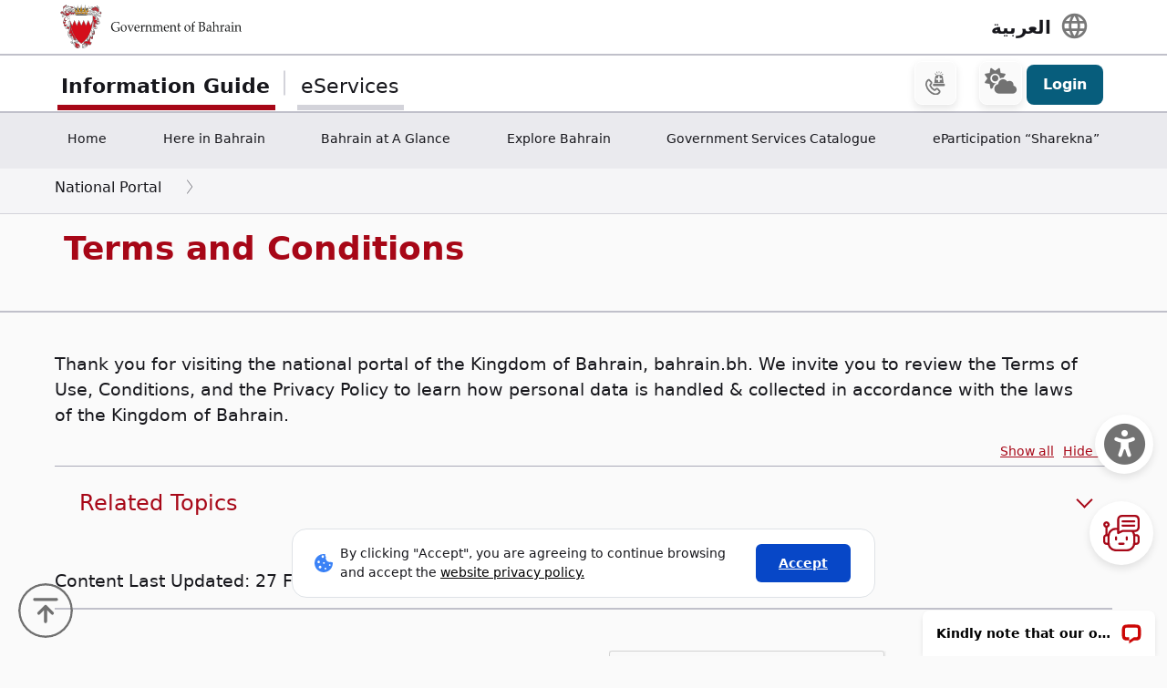

--- FILE ---
content_type: text/html; charset=utf-8
request_url: https://www.google.com/recaptcha/api2/anchor?ar=1&k=6LdafRsUAAAAAGLjbOF-Yufn_lmlQGZLiWlx1kv8&co=aHR0cHM6Ly93d3cuYmFocmFpbi5iaDo0NDM.&hl=en&v=PoyoqOPhxBO7pBk68S4YbpHZ&size=normal&anchor-ms=20000&execute-ms=30000&cb=hpz0ooguo6lj
body_size: 48898
content:
<!DOCTYPE HTML><html dir="ltr" lang="en"><head><meta http-equiv="Content-Type" content="text/html; charset=UTF-8">
<meta http-equiv="X-UA-Compatible" content="IE=edge">
<title>reCAPTCHA</title>
<style type="text/css">
/* cyrillic-ext */
@font-face {
  font-family: 'Roboto';
  font-style: normal;
  font-weight: 400;
  font-stretch: 100%;
  src: url(//fonts.gstatic.com/s/roboto/v48/KFO7CnqEu92Fr1ME7kSn66aGLdTylUAMa3GUBHMdazTgWw.woff2) format('woff2');
  unicode-range: U+0460-052F, U+1C80-1C8A, U+20B4, U+2DE0-2DFF, U+A640-A69F, U+FE2E-FE2F;
}
/* cyrillic */
@font-face {
  font-family: 'Roboto';
  font-style: normal;
  font-weight: 400;
  font-stretch: 100%;
  src: url(//fonts.gstatic.com/s/roboto/v48/KFO7CnqEu92Fr1ME7kSn66aGLdTylUAMa3iUBHMdazTgWw.woff2) format('woff2');
  unicode-range: U+0301, U+0400-045F, U+0490-0491, U+04B0-04B1, U+2116;
}
/* greek-ext */
@font-face {
  font-family: 'Roboto';
  font-style: normal;
  font-weight: 400;
  font-stretch: 100%;
  src: url(//fonts.gstatic.com/s/roboto/v48/KFO7CnqEu92Fr1ME7kSn66aGLdTylUAMa3CUBHMdazTgWw.woff2) format('woff2');
  unicode-range: U+1F00-1FFF;
}
/* greek */
@font-face {
  font-family: 'Roboto';
  font-style: normal;
  font-weight: 400;
  font-stretch: 100%;
  src: url(//fonts.gstatic.com/s/roboto/v48/KFO7CnqEu92Fr1ME7kSn66aGLdTylUAMa3-UBHMdazTgWw.woff2) format('woff2');
  unicode-range: U+0370-0377, U+037A-037F, U+0384-038A, U+038C, U+038E-03A1, U+03A3-03FF;
}
/* math */
@font-face {
  font-family: 'Roboto';
  font-style: normal;
  font-weight: 400;
  font-stretch: 100%;
  src: url(//fonts.gstatic.com/s/roboto/v48/KFO7CnqEu92Fr1ME7kSn66aGLdTylUAMawCUBHMdazTgWw.woff2) format('woff2');
  unicode-range: U+0302-0303, U+0305, U+0307-0308, U+0310, U+0312, U+0315, U+031A, U+0326-0327, U+032C, U+032F-0330, U+0332-0333, U+0338, U+033A, U+0346, U+034D, U+0391-03A1, U+03A3-03A9, U+03B1-03C9, U+03D1, U+03D5-03D6, U+03F0-03F1, U+03F4-03F5, U+2016-2017, U+2034-2038, U+203C, U+2040, U+2043, U+2047, U+2050, U+2057, U+205F, U+2070-2071, U+2074-208E, U+2090-209C, U+20D0-20DC, U+20E1, U+20E5-20EF, U+2100-2112, U+2114-2115, U+2117-2121, U+2123-214F, U+2190, U+2192, U+2194-21AE, U+21B0-21E5, U+21F1-21F2, U+21F4-2211, U+2213-2214, U+2216-22FF, U+2308-230B, U+2310, U+2319, U+231C-2321, U+2336-237A, U+237C, U+2395, U+239B-23B7, U+23D0, U+23DC-23E1, U+2474-2475, U+25AF, U+25B3, U+25B7, U+25BD, U+25C1, U+25CA, U+25CC, U+25FB, U+266D-266F, U+27C0-27FF, U+2900-2AFF, U+2B0E-2B11, U+2B30-2B4C, U+2BFE, U+3030, U+FF5B, U+FF5D, U+1D400-1D7FF, U+1EE00-1EEFF;
}
/* symbols */
@font-face {
  font-family: 'Roboto';
  font-style: normal;
  font-weight: 400;
  font-stretch: 100%;
  src: url(//fonts.gstatic.com/s/roboto/v48/KFO7CnqEu92Fr1ME7kSn66aGLdTylUAMaxKUBHMdazTgWw.woff2) format('woff2');
  unicode-range: U+0001-000C, U+000E-001F, U+007F-009F, U+20DD-20E0, U+20E2-20E4, U+2150-218F, U+2190, U+2192, U+2194-2199, U+21AF, U+21E6-21F0, U+21F3, U+2218-2219, U+2299, U+22C4-22C6, U+2300-243F, U+2440-244A, U+2460-24FF, U+25A0-27BF, U+2800-28FF, U+2921-2922, U+2981, U+29BF, U+29EB, U+2B00-2BFF, U+4DC0-4DFF, U+FFF9-FFFB, U+10140-1018E, U+10190-1019C, U+101A0, U+101D0-101FD, U+102E0-102FB, U+10E60-10E7E, U+1D2C0-1D2D3, U+1D2E0-1D37F, U+1F000-1F0FF, U+1F100-1F1AD, U+1F1E6-1F1FF, U+1F30D-1F30F, U+1F315, U+1F31C, U+1F31E, U+1F320-1F32C, U+1F336, U+1F378, U+1F37D, U+1F382, U+1F393-1F39F, U+1F3A7-1F3A8, U+1F3AC-1F3AF, U+1F3C2, U+1F3C4-1F3C6, U+1F3CA-1F3CE, U+1F3D4-1F3E0, U+1F3ED, U+1F3F1-1F3F3, U+1F3F5-1F3F7, U+1F408, U+1F415, U+1F41F, U+1F426, U+1F43F, U+1F441-1F442, U+1F444, U+1F446-1F449, U+1F44C-1F44E, U+1F453, U+1F46A, U+1F47D, U+1F4A3, U+1F4B0, U+1F4B3, U+1F4B9, U+1F4BB, U+1F4BF, U+1F4C8-1F4CB, U+1F4D6, U+1F4DA, U+1F4DF, U+1F4E3-1F4E6, U+1F4EA-1F4ED, U+1F4F7, U+1F4F9-1F4FB, U+1F4FD-1F4FE, U+1F503, U+1F507-1F50B, U+1F50D, U+1F512-1F513, U+1F53E-1F54A, U+1F54F-1F5FA, U+1F610, U+1F650-1F67F, U+1F687, U+1F68D, U+1F691, U+1F694, U+1F698, U+1F6AD, U+1F6B2, U+1F6B9-1F6BA, U+1F6BC, U+1F6C6-1F6CF, U+1F6D3-1F6D7, U+1F6E0-1F6EA, U+1F6F0-1F6F3, U+1F6F7-1F6FC, U+1F700-1F7FF, U+1F800-1F80B, U+1F810-1F847, U+1F850-1F859, U+1F860-1F887, U+1F890-1F8AD, U+1F8B0-1F8BB, U+1F8C0-1F8C1, U+1F900-1F90B, U+1F93B, U+1F946, U+1F984, U+1F996, U+1F9E9, U+1FA00-1FA6F, U+1FA70-1FA7C, U+1FA80-1FA89, U+1FA8F-1FAC6, U+1FACE-1FADC, U+1FADF-1FAE9, U+1FAF0-1FAF8, U+1FB00-1FBFF;
}
/* vietnamese */
@font-face {
  font-family: 'Roboto';
  font-style: normal;
  font-weight: 400;
  font-stretch: 100%;
  src: url(//fonts.gstatic.com/s/roboto/v48/KFO7CnqEu92Fr1ME7kSn66aGLdTylUAMa3OUBHMdazTgWw.woff2) format('woff2');
  unicode-range: U+0102-0103, U+0110-0111, U+0128-0129, U+0168-0169, U+01A0-01A1, U+01AF-01B0, U+0300-0301, U+0303-0304, U+0308-0309, U+0323, U+0329, U+1EA0-1EF9, U+20AB;
}
/* latin-ext */
@font-face {
  font-family: 'Roboto';
  font-style: normal;
  font-weight: 400;
  font-stretch: 100%;
  src: url(//fonts.gstatic.com/s/roboto/v48/KFO7CnqEu92Fr1ME7kSn66aGLdTylUAMa3KUBHMdazTgWw.woff2) format('woff2');
  unicode-range: U+0100-02BA, U+02BD-02C5, U+02C7-02CC, U+02CE-02D7, U+02DD-02FF, U+0304, U+0308, U+0329, U+1D00-1DBF, U+1E00-1E9F, U+1EF2-1EFF, U+2020, U+20A0-20AB, U+20AD-20C0, U+2113, U+2C60-2C7F, U+A720-A7FF;
}
/* latin */
@font-face {
  font-family: 'Roboto';
  font-style: normal;
  font-weight: 400;
  font-stretch: 100%;
  src: url(//fonts.gstatic.com/s/roboto/v48/KFO7CnqEu92Fr1ME7kSn66aGLdTylUAMa3yUBHMdazQ.woff2) format('woff2');
  unicode-range: U+0000-00FF, U+0131, U+0152-0153, U+02BB-02BC, U+02C6, U+02DA, U+02DC, U+0304, U+0308, U+0329, U+2000-206F, U+20AC, U+2122, U+2191, U+2193, U+2212, U+2215, U+FEFF, U+FFFD;
}
/* cyrillic-ext */
@font-face {
  font-family: 'Roboto';
  font-style: normal;
  font-weight: 500;
  font-stretch: 100%;
  src: url(//fonts.gstatic.com/s/roboto/v48/KFO7CnqEu92Fr1ME7kSn66aGLdTylUAMa3GUBHMdazTgWw.woff2) format('woff2');
  unicode-range: U+0460-052F, U+1C80-1C8A, U+20B4, U+2DE0-2DFF, U+A640-A69F, U+FE2E-FE2F;
}
/* cyrillic */
@font-face {
  font-family: 'Roboto';
  font-style: normal;
  font-weight: 500;
  font-stretch: 100%;
  src: url(//fonts.gstatic.com/s/roboto/v48/KFO7CnqEu92Fr1ME7kSn66aGLdTylUAMa3iUBHMdazTgWw.woff2) format('woff2');
  unicode-range: U+0301, U+0400-045F, U+0490-0491, U+04B0-04B1, U+2116;
}
/* greek-ext */
@font-face {
  font-family: 'Roboto';
  font-style: normal;
  font-weight: 500;
  font-stretch: 100%;
  src: url(//fonts.gstatic.com/s/roboto/v48/KFO7CnqEu92Fr1ME7kSn66aGLdTylUAMa3CUBHMdazTgWw.woff2) format('woff2');
  unicode-range: U+1F00-1FFF;
}
/* greek */
@font-face {
  font-family: 'Roboto';
  font-style: normal;
  font-weight: 500;
  font-stretch: 100%;
  src: url(//fonts.gstatic.com/s/roboto/v48/KFO7CnqEu92Fr1ME7kSn66aGLdTylUAMa3-UBHMdazTgWw.woff2) format('woff2');
  unicode-range: U+0370-0377, U+037A-037F, U+0384-038A, U+038C, U+038E-03A1, U+03A3-03FF;
}
/* math */
@font-face {
  font-family: 'Roboto';
  font-style: normal;
  font-weight: 500;
  font-stretch: 100%;
  src: url(//fonts.gstatic.com/s/roboto/v48/KFO7CnqEu92Fr1ME7kSn66aGLdTylUAMawCUBHMdazTgWw.woff2) format('woff2');
  unicode-range: U+0302-0303, U+0305, U+0307-0308, U+0310, U+0312, U+0315, U+031A, U+0326-0327, U+032C, U+032F-0330, U+0332-0333, U+0338, U+033A, U+0346, U+034D, U+0391-03A1, U+03A3-03A9, U+03B1-03C9, U+03D1, U+03D5-03D6, U+03F0-03F1, U+03F4-03F5, U+2016-2017, U+2034-2038, U+203C, U+2040, U+2043, U+2047, U+2050, U+2057, U+205F, U+2070-2071, U+2074-208E, U+2090-209C, U+20D0-20DC, U+20E1, U+20E5-20EF, U+2100-2112, U+2114-2115, U+2117-2121, U+2123-214F, U+2190, U+2192, U+2194-21AE, U+21B0-21E5, U+21F1-21F2, U+21F4-2211, U+2213-2214, U+2216-22FF, U+2308-230B, U+2310, U+2319, U+231C-2321, U+2336-237A, U+237C, U+2395, U+239B-23B7, U+23D0, U+23DC-23E1, U+2474-2475, U+25AF, U+25B3, U+25B7, U+25BD, U+25C1, U+25CA, U+25CC, U+25FB, U+266D-266F, U+27C0-27FF, U+2900-2AFF, U+2B0E-2B11, U+2B30-2B4C, U+2BFE, U+3030, U+FF5B, U+FF5D, U+1D400-1D7FF, U+1EE00-1EEFF;
}
/* symbols */
@font-face {
  font-family: 'Roboto';
  font-style: normal;
  font-weight: 500;
  font-stretch: 100%;
  src: url(//fonts.gstatic.com/s/roboto/v48/KFO7CnqEu92Fr1ME7kSn66aGLdTylUAMaxKUBHMdazTgWw.woff2) format('woff2');
  unicode-range: U+0001-000C, U+000E-001F, U+007F-009F, U+20DD-20E0, U+20E2-20E4, U+2150-218F, U+2190, U+2192, U+2194-2199, U+21AF, U+21E6-21F0, U+21F3, U+2218-2219, U+2299, U+22C4-22C6, U+2300-243F, U+2440-244A, U+2460-24FF, U+25A0-27BF, U+2800-28FF, U+2921-2922, U+2981, U+29BF, U+29EB, U+2B00-2BFF, U+4DC0-4DFF, U+FFF9-FFFB, U+10140-1018E, U+10190-1019C, U+101A0, U+101D0-101FD, U+102E0-102FB, U+10E60-10E7E, U+1D2C0-1D2D3, U+1D2E0-1D37F, U+1F000-1F0FF, U+1F100-1F1AD, U+1F1E6-1F1FF, U+1F30D-1F30F, U+1F315, U+1F31C, U+1F31E, U+1F320-1F32C, U+1F336, U+1F378, U+1F37D, U+1F382, U+1F393-1F39F, U+1F3A7-1F3A8, U+1F3AC-1F3AF, U+1F3C2, U+1F3C4-1F3C6, U+1F3CA-1F3CE, U+1F3D4-1F3E0, U+1F3ED, U+1F3F1-1F3F3, U+1F3F5-1F3F7, U+1F408, U+1F415, U+1F41F, U+1F426, U+1F43F, U+1F441-1F442, U+1F444, U+1F446-1F449, U+1F44C-1F44E, U+1F453, U+1F46A, U+1F47D, U+1F4A3, U+1F4B0, U+1F4B3, U+1F4B9, U+1F4BB, U+1F4BF, U+1F4C8-1F4CB, U+1F4D6, U+1F4DA, U+1F4DF, U+1F4E3-1F4E6, U+1F4EA-1F4ED, U+1F4F7, U+1F4F9-1F4FB, U+1F4FD-1F4FE, U+1F503, U+1F507-1F50B, U+1F50D, U+1F512-1F513, U+1F53E-1F54A, U+1F54F-1F5FA, U+1F610, U+1F650-1F67F, U+1F687, U+1F68D, U+1F691, U+1F694, U+1F698, U+1F6AD, U+1F6B2, U+1F6B9-1F6BA, U+1F6BC, U+1F6C6-1F6CF, U+1F6D3-1F6D7, U+1F6E0-1F6EA, U+1F6F0-1F6F3, U+1F6F7-1F6FC, U+1F700-1F7FF, U+1F800-1F80B, U+1F810-1F847, U+1F850-1F859, U+1F860-1F887, U+1F890-1F8AD, U+1F8B0-1F8BB, U+1F8C0-1F8C1, U+1F900-1F90B, U+1F93B, U+1F946, U+1F984, U+1F996, U+1F9E9, U+1FA00-1FA6F, U+1FA70-1FA7C, U+1FA80-1FA89, U+1FA8F-1FAC6, U+1FACE-1FADC, U+1FADF-1FAE9, U+1FAF0-1FAF8, U+1FB00-1FBFF;
}
/* vietnamese */
@font-face {
  font-family: 'Roboto';
  font-style: normal;
  font-weight: 500;
  font-stretch: 100%;
  src: url(//fonts.gstatic.com/s/roboto/v48/KFO7CnqEu92Fr1ME7kSn66aGLdTylUAMa3OUBHMdazTgWw.woff2) format('woff2');
  unicode-range: U+0102-0103, U+0110-0111, U+0128-0129, U+0168-0169, U+01A0-01A1, U+01AF-01B0, U+0300-0301, U+0303-0304, U+0308-0309, U+0323, U+0329, U+1EA0-1EF9, U+20AB;
}
/* latin-ext */
@font-face {
  font-family: 'Roboto';
  font-style: normal;
  font-weight: 500;
  font-stretch: 100%;
  src: url(//fonts.gstatic.com/s/roboto/v48/KFO7CnqEu92Fr1ME7kSn66aGLdTylUAMa3KUBHMdazTgWw.woff2) format('woff2');
  unicode-range: U+0100-02BA, U+02BD-02C5, U+02C7-02CC, U+02CE-02D7, U+02DD-02FF, U+0304, U+0308, U+0329, U+1D00-1DBF, U+1E00-1E9F, U+1EF2-1EFF, U+2020, U+20A0-20AB, U+20AD-20C0, U+2113, U+2C60-2C7F, U+A720-A7FF;
}
/* latin */
@font-face {
  font-family: 'Roboto';
  font-style: normal;
  font-weight: 500;
  font-stretch: 100%;
  src: url(//fonts.gstatic.com/s/roboto/v48/KFO7CnqEu92Fr1ME7kSn66aGLdTylUAMa3yUBHMdazQ.woff2) format('woff2');
  unicode-range: U+0000-00FF, U+0131, U+0152-0153, U+02BB-02BC, U+02C6, U+02DA, U+02DC, U+0304, U+0308, U+0329, U+2000-206F, U+20AC, U+2122, U+2191, U+2193, U+2212, U+2215, U+FEFF, U+FFFD;
}
/* cyrillic-ext */
@font-face {
  font-family: 'Roboto';
  font-style: normal;
  font-weight: 900;
  font-stretch: 100%;
  src: url(//fonts.gstatic.com/s/roboto/v48/KFO7CnqEu92Fr1ME7kSn66aGLdTylUAMa3GUBHMdazTgWw.woff2) format('woff2');
  unicode-range: U+0460-052F, U+1C80-1C8A, U+20B4, U+2DE0-2DFF, U+A640-A69F, U+FE2E-FE2F;
}
/* cyrillic */
@font-face {
  font-family: 'Roboto';
  font-style: normal;
  font-weight: 900;
  font-stretch: 100%;
  src: url(//fonts.gstatic.com/s/roboto/v48/KFO7CnqEu92Fr1ME7kSn66aGLdTylUAMa3iUBHMdazTgWw.woff2) format('woff2');
  unicode-range: U+0301, U+0400-045F, U+0490-0491, U+04B0-04B1, U+2116;
}
/* greek-ext */
@font-face {
  font-family: 'Roboto';
  font-style: normal;
  font-weight: 900;
  font-stretch: 100%;
  src: url(//fonts.gstatic.com/s/roboto/v48/KFO7CnqEu92Fr1ME7kSn66aGLdTylUAMa3CUBHMdazTgWw.woff2) format('woff2');
  unicode-range: U+1F00-1FFF;
}
/* greek */
@font-face {
  font-family: 'Roboto';
  font-style: normal;
  font-weight: 900;
  font-stretch: 100%;
  src: url(//fonts.gstatic.com/s/roboto/v48/KFO7CnqEu92Fr1ME7kSn66aGLdTylUAMa3-UBHMdazTgWw.woff2) format('woff2');
  unicode-range: U+0370-0377, U+037A-037F, U+0384-038A, U+038C, U+038E-03A1, U+03A3-03FF;
}
/* math */
@font-face {
  font-family: 'Roboto';
  font-style: normal;
  font-weight: 900;
  font-stretch: 100%;
  src: url(//fonts.gstatic.com/s/roboto/v48/KFO7CnqEu92Fr1ME7kSn66aGLdTylUAMawCUBHMdazTgWw.woff2) format('woff2');
  unicode-range: U+0302-0303, U+0305, U+0307-0308, U+0310, U+0312, U+0315, U+031A, U+0326-0327, U+032C, U+032F-0330, U+0332-0333, U+0338, U+033A, U+0346, U+034D, U+0391-03A1, U+03A3-03A9, U+03B1-03C9, U+03D1, U+03D5-03D6, U+03F0-03F1, U+03F4-03F5, U+2016-2017, U+2034-2038, U+203C, U+2040, U+2043, U+2047, U+2050, U+2057, U+205F, U+2070-2071, U+2074-208E, U+2090-209C, U+20D0-20DC, U+20E1, U+20E5-20EF, U+2100-2112, U+2114-2115, U+2117-2121, U+2123-214F, U+2190, U+2192, U+2194-21AE, U+21B0-21E5, U+21F1-21F2, U+21F4-2211, U+2213-2214, U+2216-22FF, U+2308-230B, U+2310, U+2319, U+231C-2321, U+2336-237A, U+237C, U+2395, U+239B-23B7, U+23D0, U+23DC-23E1, U+2474-2475, U+25AF, U+25B3, U+25B7, U+25BD, U+25C1, U+25CA, U+25CC, U+25FB, U+266D-266F, U+27C0-27FF, U+2900-2AFF, U+2B0E-2B11, U+2B30-2B4C, U+2BFE, U+3030, U+FF5B, U+FF5D, U+1D400-1D7FF, U+1EE00-1EEFF;
}
/* symbols */
@font-face {
  font-family: 'Roboto';
  font-style: normal;
  font-weight: 900;
  font-stretch: 100%;
  src: url(//fonts.gstatic.com/s/roboto/v48/KFO7CnqEu92Fr1ME7kSn66aGLdTylUAMaxKUBHMdazTgWw.woff2) format('woff2');
  unicode-range: U+0001-000C, U+000E-001F, U+007F-009F, U+20DD-20E0, U+20E2-20E4, U+2150-218F, U+2190, U+2192, U+2194-2199, U+21AF, U+21E6-21F0, U+21F3, U+2218-2219, U+2299, U+22C4-22C6, U+2300-243F, U+2440-244A, U+2460-24FF, U+25A0-27BF, U+2800-28FF, U+2921-2922, U+2981, U+29BF, U+29EB, U+2B00-2BFF, U+4DC0-4DFF, U+FFF9-FFFB, U+10140-1018E, U+10190-1019C, U+101A0, U+101D0-101FD, U+102E0-102FB, U+10E60-10E7E, U+1D2C0-1D2D3, U+1D2E0-1D37F, U+1F000-1F0FF, U+1F100-1F1AD, U+1F1E6-1F1FF, U+1F30D-1F30F, U+1F315, U+1F31C, U+1F31E, U+1F320-1F32C, U+1F336, U+1F378, U+1F37D, U+1F382, U+1F393-1F39F, U+1F3A7-1F3A8, U+1F3AC-1F3AF, U+1F3C2, U+1F3C4-1F3C6, U+1F3CA-1F3CE, U+1F3D4-1F3E0, U+1F3ED, U+1F3F1-1F3F3, U+1F3F5-1F3F7, U+1F408, U+1F415, U+1F41F, U+1F426, U+1F43F, U+1F441-1F442, U+1F444, U+1F446-1F449, U+1F44C-1F44E, U+1F453, U+1F46A, U+1F47D, U+1F4A3, U+1F4B0, U+1F4B3, U+1F4B9, U+1F4BB, U+1F4BF, U+1F4C8-1F4CB, U+1F4D6, U+1F4DA, U+1F4DF, U+1F4E3-1F4E6, U+1F4EA-1F4ED, U+1F4F7, U+1F4F9-1F4FB, U+1F4FD-1F4FE, U+1F503, U+1F507-1F50B, U+1F50D, U+1F512-1F513, U+1F53E-1F54A, U+1F54F-1F5FA, U+1F610, U+1F650-1F67F, U+1F687, U+1F68D, U+1F691, U+1F694, U+1F698, U+1F6AD, U+1F6B2, U+1F6B9-1F6BA, U+1F6BC, U+1F6C6-1F6CF, U+1F6D3-1F6D7, U+1F6E0-1F6EA, U+1F6F0-1F6F3, U+1F6F7-1F6FC, U+1F700-1F7FF, U+1F800-1F80B, U+1F810-1F847, U+1F850-1F859, U+1F860-1F887, U+1F890-1F8AD, U+1F8B0-1F8BB, U+1F8C0-1F8C1, U+1F900-1F90B, U+1F93B, U+1F946, U+1F984, U+1F996, U+1F9E9, U+1FA00-1FA6F, U+1FA70-1FA7C, U+1FA80-1FA89, U+1FA8F-1FAC6, U+1FACE-1FADC, U+1FADF-1FAE9, U+1FAF0-1FAF8, U+1FB00-1FBFF;
}
/* vietnamese */
@font-face {
  font-family: 'Roboto';
  font-style: normal;
  font-weight: 900;
  font-stretch: 100%;
  src: url(//fonts.gstatic.com/s/roboto/v48/KFO7CnqEu92Fr1ME7kSn66aGLdTylUAMa3OUBHMdazTgWw.woff2) format('woff2');
  unicode-range: U+0102-0103, U+0110-0111, U+0128-0129, U+0168-0169, U+01A0-01A1, U+01AF-01B0, U+0300-0301, U+0303-0304, U+0308-0309, U+0323, U+0329, U+1EA0-1EF9, U+20AB;
}
/* latin-ext */
@font-face {
  font-family: 'Roboto';
  font-style: normal;
  font-weight: 900;
  font-stretch: 100%;
  src: url(//fonts.gstatic.com/s/roboto/v48/KFO7CnqEu92Fr1ME7kSn66aGLdTylUAMa3KUBHMdazTgWw.woff2) format('woff2');
  unicode-range: U+0100-02BA, U+02BD-02C5, U+02C7-02CC, U+02CE-02D7, U+02DD-02FF, U+0304, U+0308, U+0329, U+1D00-1DBF, U+1E00-1E9F, U+1EF2-1EFF, U+2020, U+20A0-20AB, U+20AD-20C0, U+2113, U+2C60-2C7F, U+A720-A7FF;
}
/* latin */
@font-face {
  font-family: 'Roboto';
  font-style: normal;
  font-weight: 900;
  font-stretch: 100%;
  src: url(//fonts.gstatic.com/s/roboto/v48/KFO7CnqEu92Fr1ME7kSn66aGLdTylUAMa3yUBHMdazQ.woff2) format('woff2');
  unicode-range: U+0000-00FF, U+0131, U+0152-0153, U+02BB-02BC, U+02C6, U+02DA, U+02DC, U+0304, U+0308, U+0329, U+2000-206F, U+20AC, U+2122, U+2191, U+2193, U+2212, U+2215, U+FEFF, U+FFFD;
}

</style>
<link rel="stylesheet" type="text/css" href="https://www.gstatic.com/recaptcha/releases/PoyoqOPhxBO7pBk68S4YbpHZ/styles__ltr.css">
<script nonce="VE-haDZw5ipCe2kpFraYPg" type="text/javascript">window['__recaptcha_api'] = 'https://www.google.com/recaptcha/api2/';</script>
<script type="text/javascript" src="https://www.gstatic.com/recaptcha/releases/PoyoqOPhxBO7pBk68S4YbpHZ/recaptcha__en.js" nonce="VE-haDZw5ipCe2kpFraYPg">
      
    </script></head>
<body><div id="rc-anchor-alert" class="rc-anchor-alert"></div>
<input type="hidden" id="recaptcha-token" value="[base64]">
<script type="text/javascript" nonce="VE-haDZw5ipCe2kpFraYPg">
      recaptcha.anchor.Main.init("[\x22ainput\x22,[\x22bgdata\x22,\x22\x22,\[base64]/[base64]/[base64]/[base64]/cjw8ejpyPj4+eil9Y2F0Y2gobCl7dGhyb3cgbDt9fSxIPWZ1bmN0aW9uKHcsdCx6KXtpZih3PT0xOTR8fHc9PTIwOCl0LnZbd10/dC52W3ddLmNvbmNhdCh6KTp0LnZbd109b2Yoeix0KTtlbHNle2lmKHQuYkImJnchPTMxNylyZXR1cm47dz09NjZ8fHc9PTEyMnx8dz09NDcwfHx3PT00NHx8dz09NDE2fHx3PT0zOTd8fHc9PTQyMXx8dz09Njh8fHc9PTcwfHx3PT0xODQ/[base64]/[base64]/[base64]/bmV3IGRbVl0oSlswXSk6cD09Mj9uZXcgZFtWXShKWzBdLEpbMV0pOnA9PTM/bmV3IGRbVl0oSlswXSxKWzFdLEpbMl0pOnA9PTQ/[base64]/[base64]/[base64]/[base64]\x22,\[base64]\\u003d\x22,\x22wqrCh13CsCIiSwkgwpoGFi49worClsKrwp1Yw7hww7TDisK0wpEcw5sSwqrDjQvCujPCqsKYwqfDgS/[base64]/wqTCtCLDnSTCssK+wq3CnsOJR8OUwqrCl8OPfFjCnHnDsRrDh8Oqwo98wo/DjyQcw7hPwrp2K8KcwpzCjDfDp8KFMMKGKjJ+OMKOFTPCtsOQHQpTN8KRFsK5w5NIwq7CqwpsOMOZwrc6SzfDsMKvw4/[base64]/Drx5Lw5F2w49dwqHDtmo0woJAwqXDjMKnw5lLwqDDgcKpHgpaOcKmesO/BsKAwpPCn0rCtxXCjz8dwo7ChlLDlnUpUsKFw5zCrcK7w67ClMO/w5vCpcOhasKfwqXDtVLDsjrDisOGUsKjPcKOOABUw7jDlGfDn8OUCMOtY8KfIyUWeMOOSsOIahfDnTxhXsK4w43DocOsw7HChn0cw64Sw7o/[base64]/Di8OjwonCpsO3PiTCmjseZcOMLwjCmMO9YcOjel/[base64]/DrsK4w4TDksOePSAlwoFww44RAD1iw6xuNcO7BMOnwrx6wq98wrvCmMKewoEJDsKswpPCm8K5HWjDkcKdQBVOw7Z8DGrCu8OLJsOTwobDkMKiw4nDiCgEw5TClcKbwoQtw7/CmQDCjcOuwoTCoMK2wo0oNxDCkkhCWMOOUMKUdsKkA8OYa8Odw6VtCCPDucKqX8O4Ugd4JcKpw4otw4HCmsK2wpQew5nDn8O0w5nDrmFKXTYbQhpbIRvDvcOrw7bCmMOeSjZ0IBfCqsKYDFd/w4t/f0pdw5QpdzF+E8Krw4rChDQeZ8OFecOdUMKYw553w7zDiy1Ww73DqsOmXcKAM8KrA8OKwrY0aRXCsUDCisKWdMObHwXDs3IGAQtAwrlww4HDh8K/w4hdVcO8wqdVw6XCtjBUwpfDsCLDkcODOShhwp9UJGxwwqPCo0vDncKkJ8K5bwECUsOqwpfCti/[base64]/CrMKewrxVw7V7aHvDsG7Cu8OySDJ4D1ovNVLCg8KHwqsmw5bCtcK2woMoHX4GGXw8QcORJsOEw7hXecK8w6kLwohmw6nDnQLDtRrCl8O9HWImw6TCjidLwoDCj8K2w7orw4VjO8KFwqRyKMKbw58bw5bDgMKSRsKWw4DDgcOIXcK/[base64]/Du0U4w6DCmsOGTCpncErDgC4+B2fCssKbRWXDnjbDnFHClnIDwoRKLCjCicOHYMKbw4nCjsKOwobCvXEdd8KjSznCssKjw6XCtXLCgkTCh8KhVcOLbcOew6Efwr/[base64]/CvV16B8KEE8OTE8OEw5HDmMKBDl4DwqDCoMObw48ffA1Mek3Cmz17w5zCusKYGVbCvmcQMRzCpmLDmMK/YgpYCwvDjlhywq8mw53Dn8Kewo7DtSLCvsKTFsORwqfCtzwfw6zCjVbDhgM+TmHDlzBDwpUfAMOPw6sIw4Rcw6p+w7gkw5gVIMKrw6xJw43ComFgFyjCrsOFZ8OaesKcw6wVFMOkPjDCoVg+wpLCninDqGdCwrF1w4cVHgM3J1/DoB7Cm8KLGMOIBUTDh8Kmw4QwGRJ1wqDCicKhSH/[base64]/Dky4+w4oTXcKhwoPDj8OrwpLCixQwUcKBWcOpwr80PgrDjsOIwo4hGsK3T8KtGmrDlsKpw4JrC0NPZ27CozvDvMOzCzHDgUJqw67CsCHDuT3DosKbJkLDrk3CvcOkbhYUwoU/woI/PcOxOwV1w6HCoFrClcKlNV/Csn/ClBRewpPDoUvCpcO9wqjDpxphTsO/[base64]/[base64]/DiEhFw5VAZwVVw4ZrUmg6BmTDkMOrOj3CtUnCmGnDhcOLG1LCnMKDLBDCtHvCj2N2H8OWw6vCm0zDoEwVHkbDs03DucOZw6I+ClFWNcOkdsKywqLCksOiDArDojrDl8O/OcOHwrDDq8KYejXDqnDDhwpLwqPCtsKvAMObVQ9LXEvClMKmGsO8JcKSDWvCjcK3MsKjTj/DnAnDksOKPcKQwqhNwo3CtcOPw4TDnApQHVvDtU07woXDqcKCTcKXw5fDjyzCtcOdwoTDp8KcNxrCgMOJJBgmw5kvDSbCs8OPwr7CtcOUL39Ow6IhwojCknR4w7gbVmrCigJnw63DvH/DuhrDt8O2QCDCrcOywqfDlMOCw4EoRnEaw64LSsO2RsOyPG3CncKQwoLCrsOHHsOEwrQFGMOiwqHCpcKywqQ1VcKiZ8K1aybCpMOPwocAwocDwrvDgFPCvsKfw6jCrSLDusK0wo3DlMKDOsOzYQhPw7/CrzsKVMOTwr3Dp8Kbw6DCh8KnS8KXw7TCgcK3KMOlwrHDnMKAwrzDq1MYNEw3w6/CogTCjlgAw7dBFylfwqUrNMOfw7YBwqjDlMOYC8K7AmVKTSDCvMO6FlxoC8KTw7s2KcOowp7DsmwhLsKiJcOSw6bDkAvDo8OwwohYB8OFw67Dsg1qwq/Ci8OWwqQSLz9MaMO8Xg3Cjnp6wr8Aw4zCpi/[base64]/[base64]/CrlPDrlvDjcKSwqfDicKKwokdPCAjMEdvV3LCigbDp8ORw6rDu8KfZMKqw7JraSDCkE0fRiTDng9PScOkKsOxICvClF/[base64]/Drm5aHHc1fmLDvD4nHcORwq/DkT/[base64]/DvMKbeBg3XcO/Eg8gcsKew6/Dgw9xwqJVUD/CukZQdyXDi8OMw5zDscKrBRHDmHpBJh/ChWTDmsK/PVHCnWQ7wrrDn8Kxw7XDoB/DlRYxw6PCgsO5wr43w5HCsMOhV8OoJcKtw6LCqcOjOTMrDmzCjcO+DcOowoYnPcKgYmPDgcOnV8KmDUvDghPChMKBw47DnGXDkcKoD8OUwqbCuyw2UBTDpgUAwqrDn8KCTsOrTcKsPsK+w5bDuXnDl8O/wrnCs8KWYW1nw7zCosOMwrPCsBUvRsO3w5fClD9kwonDoMKow63Dm8OtwoDCtMOtNsOCwrPCoEzDhkfDlj4jw5Z7wojCiFwBwpPDhsKRw4/DhxNBP2p5GsOpTsOnQMOiUcK4bSZ1woJVw5YYwr5tKlTDihoLPMKVdMK8w5IwwonDlsKFTnfClFYJw7YfwobCuFUMwo14wpAmM1zDsUNzJAJ4wofDhMOdNsOzLEvDnsOYwpxBw6rDh8Oba8KJwoliwrw9InUOwqpeDk7CjSXCvSnDpn/DsH/Dv21kw7bCjCbDrsOVw7TCj3vCncK9dy5LwpFJwpA4wpzDjMOYfQxtwo9qwoFla8KeecOpRsKtdTBoaMKbGBnDtMO/[base64]/CMOzw6rCjWTDssKSwqpow6vCiUzChgvCmMOVd8Kfw6Vsf8OPw4/DjMOPwpJ6wqnDulvCiQ50aAQyFlwsY8OPb2bCgybDscOJwqbDhMOOw7osw7LCqylqwrpXwonDpMKdTDsSBsK/[base64]/w4JPw7ELw4duwp3DmsOfw6o4w5HCq3HDjWUYw67DuWPCvBdmXVHCtmfCl8Oxw7nCuWvCrsKGw6PCnA7DssOJfsOKw5HCrMOLRB9kwpLDmsO0Q2DDqGRpw7vDlwYFwqMFBirDryJ0wqoWChzCpwzDjEHDsH11YEEKPcOnw45/BcKLDzfDtMOKwpbDj8OEfsO8I8KpwonDnGDDrcO9aHYow7jDswbDssOREMOMOMOUw67CrsKtE8KQwqPCv8OHacKZw7/CkMONwq/[base64]/[base64]/DiSDDsATDlsK4w7LDvX4SHTdDwrHDhBgzw4bCrhfCmXDDikM7wr1Re8KOw5ZwwrZyw4cQL8KPw7bCnMKww6ZOXUDDmcKuHCMdJMKpfMOKESvDoMOWEsKLFw5xJcKeXETCu8OWw4bDhMO3LC/DscOUw4zDmsOoIB89w7LClErCnzMMw4EgDsKqw7U/wrs1XMKJwrjCgwnCjh8ewobCqMKNDyzDi8Kzw7YgOcKZGT3DlUrDtMO/w4PChSzCr8K4ZSDDjRLDvBVKUsKGw7AKw7Nkw4k7woNmwoshZCFpAF8RJMKPw4rDq8KZdnzChWbCtcOYw55PwpnCk8OpAUTCpnNvR8KaK8O8W2/DkisjJ8OIERXCsGzDj3wCwrpIVXrDjHRNw5g5TifDnWbDicK3SETDul3DlFbDq8O7NWoiGEQRwop0w5MtwrlnNj5RwrnDscKsw6HCg2MTw74DwoLDvcOPw4Qvw5HDt8KNZXcjw4VQZBp3woXCqEhDXMO9wpbCoH4LQH/Ctx9JwpvDlXIhw6/DusOBWR86QTbCkWDCih5PMm1aw7VWwqcOFsOow7XClMKWblUlwqN+QDrDjMOKwrwMwpslwrTCj37DscKyPTDDtBxUZMK/[base64]/Dp8K0QxJtw6xqUsODNG7CsGNvJMOdwpVzw4TDvMKQZBXCisKJwqxHUcOwUgvCohpYwoEGw4JbFTBZwrPDosOhw54UG2dHPg/ClcKcCcKyWsObw4ZdMjsvw5Qaw5DCvnwrw6bDh8KnN8OKLcK+MsODbATCnC5CRm3DhMKIwoJvOsOLw67DtcKZTF/[base64]/TG7DusKNw5wKw6ZjwokHN1XDr8OeasONWMKkXUxywpzDlXxlBC7CmVFAKMKPJ0lswqnCmsOsB0fDvsODCsOBw6LDq8OkK8O2w7QNwovDg8OkJcOLw5XCiMKwY8KxPXzCpj7CmzQbVcKgw53DpMO0w7BLw541B8Kpw7x2Eg/DnDFgNMOgAMKeCRQSw6NKScOtUsKYwrPCncKAw4VSaCfCksOMwqPCnyTDnT3DrMOKDMKTworDsU3DmkjDlGzCmVA/woMsUsO0w5LCtMOiw4oYwo3DucOtTTZ8w4BdQcOnY0QFwptiw43CqF9EdkbDlBLCgMKTwrlYY8Oow4Evw5I/w67DosKvFGtXwonCvEA6U8KMZMK7FsOqw4bCtUxZOcKwwo3CssOyORF8w5LCqMO0wrBuVsOhwpfCmAAcSVvDqwXDocOew7AKw4bDjcK8wrrDnRvDkXTCuwrDqsO/woJjw59GAMK4wpdCewMyQcK/JEtcJsKswqxDw7bCpD3DsHvDiC/DlsKlwovCk0nDv8K9wpfDt2fDqMKvw67CrgsBw6V2w4hCw48WWHYuGsKTw54AwrTDlcOowozDpcKzeA3Cg8KoVhIbRsOnXcOGDcKKw7tFTcKqwq9HUhfDucKVw7HCkTAPw5fDpBTDoV/CkyYhDlRBwpTCqm/CvsKMccO1wrQ4U8K/FcOVwo7Dg0htVzYcBcKnwq8gwrllw65jw4LDmhvCm8OHw4YXw7rDjmspw5EXUMOJJkbCv8K7woXDrRDDhMKPwqHCvCZRwpM6wphMwqYswrMcL8OHCkDDv0HCgcOFIWLDq8K4wqbCrsKqDyR6w4PDsy5kfC/DsEXDrUklwoc2w5LDl8O+NyRAwoUNf8KHHz3DgV1tU8KTwozDoyjCq8K6wrhBewjCr3pdH23DoHo2wp3Cn0ttwonCksKNEzXCqMOiw6LCqjdhGD4Kw6VkHV3Cs1YqwpTDu8K1wqTDjjTCksKaXWLDiUDCqGpsDyNgw4oSBcONIsKHw6/DuQ3DmlXDv3RQUHozwpUuWsKowo0tw5UDRRdpKsOIXFDCpMKSWxkJwqPDpknChl3DnR7ChX95ZU5ew4sVw5nCm2XCvFvDpMK1wpAQworCkl8rECxbwqfCrVsqHzlMMBzCisObw708wrZ/w60PMcKDfcKTwp0LwqAXHmfDj8Opwq12w67CsG4DwpF/M8KFwp/DpMOTVMKeOELDqcKCw5HDsDxMU3E7wrEjGcKxJsKaQz3CnMONw7TDpsKjB8O/[base64]/SX0PwqDDpMK5FXDCsy8HeGjCqns5ZMOqJzTCsCZ0SHDDh8K6cgvCmn1JwolJEsOBbcK/w4rCosOPwqMuw67Ct2XDpMOgwozClVt2w4LDpcK+w4oAwp5mR8Oyw60AGcO6fmAqwqjDh8KVw595woxrwprDjcKQQMO4SsORG8KmGcKOw5kyaCvDi3DDtMOowpcNSsOJc8K7HijDucKUwpBswpjCgTrDtn3CjMKdw69Xw65VTcKSwp/CjMOkAcKnZ8OWwoHDkUgiw4VRdTUVwq45wq4jwq13YiIHwpDCtHQRYsKwwqQew6zDiVXDrCEyaCDDo13DiMKIwpx9w5vCti7DncOFw73CkcO/Tghywo7Cj8KkD8Oiw4fDlwjCinLCj8OMw5LDvMKPL3/Dr2/[base64]/CnEDCiSzCpD4Cw5h4w7HCjX3DvgpjccKDezgFwr7Cs8K4YQ/CqBzCjsKPw6clwoVMw5Y6RlXCvxDCn8Oew6p+w4F5SVsFwpM5I8KxEMOEZcOFw7N2wp7DuHI1w57CiMKHfjLCjcO4w6REwqjCv8KBK8O3A0LCmh7CgSfDuV7CpBbDjnBQw6ptwo/DocOHw4k7wqt9EcOJEDtww4bCg8OJw6XDmUJFwpEfw6/CosOiw78sWQDCgcOOTsOSw6V/w6PCj8O4TcKpFV5Pw5g+c3wGw4LDm2nDtAHCjcK9wrQvDWTCrMKkK8Onwpp4FFTDg8KcBMK7w6XDpcO9ZMKHOxVRfMOYKm8pwo/[base64]/V311wp8LOsO4w5gcWQbCvDbDrsKUwoBNY8K9HsO3wqrCpMObwqsVB8KhbsKyUsKIw55HVMO+NVoCEsKObxnCjcOtw7UBFMOrIAXDocKkwq7DlsKgwo1OR0h4KRYqwrrCpXEbw60DeFHCpyPDosKlHMOHwpDDmQFBbmnCs3PCjm/CsMOWCsKbw6XDvhjClSjDpsOxQlw0TMO1HMKjZFcSJycAwofCjmtqw5TCgMKfwp08w6LCg8Klw4QVDQ4ZdMOpw6PDiU5XXMOsGAF5eVsow4AMf8K+wpLDkkNgMV4wKsKkwptTwrYUwoPDg8Oxw7YjF8OCMcOARinCqcOOwoF2e8KudQB/[base64]/DssOpw7JOw7ZOw7YwwrFZPidVUUXCl8KRw4geH2LDsMOSBsKrw57DgMOnY8KDQxjCjXrCiCs1wo3CmcODagvCpMOYXMKwwqsEw47Dtg84wrd4KEJaw6TCuT/CrcKDKsOrw5PDv8OAwoDDrjPDpsKfccOKwpZqwqDDqMKOwovCgsK8ScO/Rl1KEsKHcBDCtR7Du8K2acO1wo/[base64]/w5zCocKwIMOaDcOVecKMVsKWPsOoEWRFZsKHwqNawqrCi8KEw4UUEELCg8KJw6fCsjQJNC0Mw5XCrj86wqLDhUrDssOxwoUDc1jCo8KCAl3DlcO3TBbChSTCm1x2SsKqw5DDocKdwoVVCsK/esK9wo8Vw4/CgjVLMsKSSsOnFlo5w7jDqW9Rwow0DMKWW8O+AFbDjUI3TsOFwq/[base64]/DnEtxa8KZwoLCiQTDtXbDlEV7w4ARwr/CosK2wpDDrB4OacOow5bDtcO5YsKEwr3Dg8OSw5LDhyJJw652wpdtw6V+wrzCqz9EwopuIlrDnsKZDivCgxnDmMOVRsKRw5Nzw6dFG8O2wrvCh8OuBWPDqzIKOn3CkxNdwqccw63DunJwOn/[base64]/JMOoExHDtHnDl8Obwr8fw65GGzTDmcK0Y3LDncOnw6DCj8KwP3ZlBcKPwobDsEw2cWA5woc5O03DoynCsiBcS8O/[base64]/CvsKLwowrw5ghw77ClMKzTMOrw4bDvCdMw7kPwpt/[base64]/DgEXDtG7Dq8Oxwq3DgDlsXcOEwpzCogPCizTCv8KXwoLDmMOmMFRrElvDnn41WhFUcMOlwp3Ck1h9blRfESbDp8KwRMOzbsOybcK5CcOBwpxsES/DocOKAmbDv8K5woImbcOfw4Rqwr/DkWFqwozCt3s6MsO/[base64]/w74fPMKFw6nDrsObRcKZw7HCsMOgEnHDjsKCwqU3GWfDoTrDoSNeM8OCWAg0wp/CnD/[base64]/[base64]/CjDR4EQzDo8OTIsOgw5nDjsKiw4hlw47CrsKYw6XCm8KeEGTDngxTw7DCj2bCgGjDtMOWw48yZcKPcMKdClrCtAwKw6nCu8OFwrxbw4vDlcKPwrjDnmoKJ8OswpnCkMKQw7FlR8Kid2/[base64]/[base64]/w4E+NsOeQi1iEcOhwq1mcsKRw63DuELCh8KAwopxw4tUI8KGw7YDc3UgeB5Zw7k3fQnCjkMLw4zCosKSV2QfTcKyG8K4SgZPwqLCkVNgU01vEcKQwqjDshF3wpp5w7o6REDDlVrCmcKEMMKswrjDlcOZwr/DucOkNVvCmsOnUXDCqcOuwq5ewqTCgMK7wrZtTMOtwqNjwo0vwp/[base64]/woHDm8O/[base64]/CscKTwoAqEcKKRB/ChzHCoEvCvTnDm2UZw6rDu8KvOAY+w60JYsOQwpM2ZMKqZ0QpE8ODF8OBG8O4wqDCoj/CslI2VMOWNznDucKzwrLDkTZ/woo6TcOIYsKbwqLDiRZYwpLDqV5Qw7/Dt8Kjwp3DusOzw6jDnXrDsgRhworCnS/CtcKkAmY+worDt8KvISXCrMKfw54hB2jDi1bCmcKlwobCuxMnwq3CjjjCvMOPwo0CwqADwqzDiTECRcK8w6rDu3h9S8OAacKneRHDg8K0UzLCksK4wrM1wpsFIhHCgsOnwpQvUMK/woUgfcOvesOvMMOIeSlewoxFwqBDw5fDp2nDtg3CnsKawojCo8KdEMKUwqvCkhfDisOgccOqTUMfBCwGGMK3wpzCpCw3w73CmnXCngvDhisqwqbDl8Kww4JCFWsBw6DCmgbDksKnYmAVw6lZecK+wqQ9wpJDwoXDtkvDtmRkw7cFw6Mdw6vDicOnwq/DqcK8wrcsO8KywrPCgiDDgMOedAPCunfDq8OGERjDj8KCZX7CoMOKwpI3KS4zwofDk0M6eMOsUcOWwqfCvibCl8K8QcOjwpHDhhBYBw3CvB7DpsKYw6tHwqfClsOhwrvDvybDg8OYw5vCqkkUwpDCowfDo8KBAiE/LDTDtsKDUgnDsMKtwrkOw6/CvnQTw5hQwr7ClALCoMO2wrnCpMOAEMOTA8KzJMOBUsKZwpwKTsOtw6bChnZPD8KbKcKHeMKQLMOrHVjCr8KwwocMZjTCt3rDi8KSw4XCuAMtwoYMwo/DgAvDnGN6wpTDssONw7fDnlhdw5FqPMKBHMOPwrBaVMKsEkQ8w5XCg1/Dl8KEwo1lLsKnJRYLwog0wpgoBDrDp3Miw5J9w6AXw5LCr1/CjV1gw53DpCklAnTCpnlkwrHCggzDilDDu8OvaEABw4bCrTDDk1XDi8Kxw7XCkMK2w75jwoV+QTrDhU9Iw5TChMKjJMKgwq7CosKnwpVKL8OJGsKCwoodw50pdyIyEw/DmsOYwovDkAfCj2LCrErDlGosdXchRBjCmMKkchsGw6zChcKmwqRICMOpwq5PdSrCv0wBw5bCkMOWw7XDok8xPRHCknUlwrkQPcORwp/CgzDCisOcw7Y2wrEvw7stw7ADwqnDmMO9w5DChsKGA8Kkw4kLw6fCsyMmW8OLGMKFw7TDlcO+wp7DlMK7O8KBw5rCrHRVwp9Jw4hxfBbCrkXDlkM/Sx0bw4RGCMOBNsKLw4lzVMKvFMOUe1gMw7HCrMKlw7TDj07DgU/DlGhXw61RwocUwq/CjzNhwoLCmBcRAMKQwqJmwrvCmMKCw48qwoB/E8KSehfDoVBPYsK0BgZ8wqLCvsOgZ8OZaFcHw4x1fsK6K8Kew5FLw7DCnsOYVS0jw6gkwpTCqQ7CnsKmbcOnGArDjMO1wplYw7s3w4fDrUnDmGF1w54aCCDDsDkVB8OwwrTDsU8Qw7PCicO9Hnw2w6bClcOiwpjDn8KAfwxlwrAIwoXCiGIxVEjDnhzCp8OSwq/CvAFmFcKNAcOHwqLDpl3Cj3HCvMKHIVBdw5NhLG3DgcKQX8Ojw6vDjXHCucKnw4k5QEBHwpjCgsO/wq46w5rDvH7DiSTDmgcVw4jDocKmw7/[base64]/SWPCpsK+w50ybzbDhsKBw7xLVMO+dybDnHhbwpBywoHDrsKHQsOXwo7CjsK9wrPCli9+w4PDi8KYSi/[base64]/CpWNPw6UQYVHDlsK8w7kSw7/DpsK0HsKSSXYZJX5ueMOswq3CscO2aRhqw4Ifw7DDrMKxw7Nyw5vCrH4vw4/CtjPCgEXCq8O9wpEKwqDDi8O3wrEfw57DjsOHw7PDgMO3Q8OvMm/[base64]/[base64]/CksOdwrd1E8OOR8KtwqQJw6vCgMK6XiLDnMKyw7bDu24SwogFHMKzwrRzAC/DgcKMOk1Jw5LCv0thwrPDoE3CtBXDhD7CgCZSwo/CtcKYwo3ClsO2wqcGb8OFSsOwZ8KyO0/ChsK5CD5/wpPChm9nwrtABGMvY1dOwqPCmcO3wrfDu8K2wrVPw7oNJxUzwptAWzHCjsOcw7jDnsKNw6XDnCfDqHkEw7TCkcOzP8OxSQ3Dg1TDox/Cj8KFGBgfbjbCsF/DkcO2wpJFTHt9w7TDvWNHdVnCtCDChQARdCfCisK7DMOQRgtQwpNqE8KXw540Uk8JRsOuw5LCrsKSDwx9w6rDocKiDlESZMOiCMOXdzrCnHUywrPDvMKpwrY/[base64]/wr5Fw78KTcOoF8KHwqJQL8OZw4DCjcKyJQp+w6BKw6PDtw1Aw5rDrcO1GDHDn8OEw7k/J8O1SMK3wpDDg8ODAMOGUHhXwpIuFsONfsKUw7nDmgR4woVsBmRMwqXDo8OGCMOSwrQ9w7DDrcObwpDCnXZ0C8KMHsOXKlvDugbClcKKw6TCvsKIwqzDi8O3WHtDwqhhFCR3GMOKejrCq8OwVMKpEMK8w77Ct3TDogYzw4Ykw4Vbw7/DmmdMGMKKwqvDjAtdw79YPcKCwpDCo8Oyw4Z9HsK0EF5uw6HDicKpRcOlWMKVPsKgwqEww67Ds1Y2w4RREgttw5HDscOQw5vCk1JLJsOqw53Ds8KnQMKVE8OIeSE4w6RSw6XCjsK7w6rClcO3MsKqwrxEwqQtSsO6wprCjVh5YsOCMMOAwpZGKS3Dhk/DjU/[base64]/CsX3DuCfDhcKNw6w/CxXCvTc7W8OawrM/w5HDvMKPwoBiw5UdIMKfDMOIw6AaAsKGwp3DpMK/wrY7w4x8w4sXwrB0MMO3wrRbFzfCjVkWw7rDsB7CpsOLwpIQLFfDvyNiwqs5wqYvCMKSTMOAwoJ4w4B2w4cJwotyYhHDmQLConzDux9swpLDrMKVbcKFw4jDs8KcwpTDiMK5wrrDs8KOw6TDucOlKU9TaxYtwq7CiRxUdsKaJcO/[base64]/CmMKqJMKNFMKpUkQ+XMOUNsKbAMK6w7AhwrVOUyAxVMKZw5cpL8O3w6DDosOiwqUCMgbCosOKCMOOwo/[base64]/DucOiYHMncCXDusO/bsOleT8sCW9vw4TCo0FTwrfDhsOKWVUuw7TCkMO1woFuw7Ecwo3CqGtxwr0lT2lqw47DiMOawoPDq3zChglFL8OmLsOxw4rCtcOdw7cnRUt0ZBo2csOCVMKXLsOvCFfCmsKqOsKzIMOAw4XDrUPCs10oYUdjw6PDq8OGSAbCo8KdMB7DqsK8Tw/[base64]/[base64]/DpsKawrbDn8KTwrQXwoDCuUTCmivCm0TDrcK4bBTDkcKBH8OwScOOCld2w7/ClELDnT4Iw4PCkMOjwqJRMMKSIwVZOcKYwocYwqjCnsOfPMKIfBpgw77DjGLDrE8PKyHCj8OZwpB6w4dkwrHCnSrClsOfZMOqwo56KsO0KMKcw6/Diz4WEsOmZxPCiR7DrTwUQ8Ozw6jDtGkBd8KYwoF4G8OFTjTCn8KceMKDXcO+HwDCrsKjJcOhG2JRV2vDnMKwJsKWwotxLUNAw7ApCcKPw7DDrcOyFsKDwrNTcnPDmkjCnQtcJsK/KcOlw4vDqTzDjcKKF8OFK3TCuMKNIXhJVjLDmHLCn8OAw6XCsRvDuGN+wpZaUxkFIm1we8KXwpbDuAHCnzXDqMODwrAdwqhKwrpETcK0acOPw4VvHDEJPl/DuklGVsOUwpRtw6/CgMOhfMK/wq7CtcOrwrXCv8ObIcKFwqp/AsOLwqnDucOMwpzCrcK6w64GL8Oda8OGw7vClsKKw614w4/Du8O9eUkAGQEFw6BpHVQrw5ohw6YUYX3CsMKXw5xVw5JZXDrDgcOFQT/DnhQMwpjDmcKHUQLCvj0KwqLDk8Kfw67DqsKcwqkowo5qGGpedMOaw63DoEnCoWVGAAjDqMO5I8OawqDDusK+w6zCpcKGw4zCnyNYwp4HX8K3TsKGw6/[base64]/[base64]/w6zCrgEzw7BROzt5w7DDp8KawrzDjMKVAAvDl0/Co8OcVVs0b2bDjcK/f8OTVUw3H1sOSnvDksKCRXstNAlwwrbCvH/DgMKlw64ew6bCt1VnwoA2wqgvX1LCtsK8BsKww7nDhcKgKMOqC8OPMxt6YCZlFhBYwr3Cv07Cv3cuHiHDocKje2PDn8KDbkPCiwQ+ZsKzVAfDqcKnwrnDmW46VcKzf8OMwq0UwqfCrsOtfB0jwrnCt8OSwrNwWQPCtcK/[base64]/CuXIIw67CgcOKw7rCt8K/GcK2LiwdPBAJTiDDvsORKEtNB8KKd0bCtcKrw7LDsTYcw6DCksO/SS4fw64BM8KUJcKQSDTChcKwwqEpUGnCm8OIFcKQw5Ukwo3DsCHCtVnDtCNTw6Mzwr7DiMOUwrAaLnvDtMOfwojDtDBaw6bDu8K9KMKqw7/CuT/DosOnwrzCrcKWw7PDkcORw6jDj3XDqsKsw4RqZGFJwqDCnsKQw7fDkCU9Ax/CjlRlHsKaAMOqw4jDlsKHwrB/wpMRBsOWS3DCpzXDqQbCncKPEcOAw4RMP8OKU8Omwo3CkcOlF8ONRcKKw7HCr1wVEcK6cm/[base64]/VMKGD8KcOW8EJgNyQcO8wrTChmjDq8KWw6bCiFXCi8KVw4orK1jDv8KjNMKSY1ggw7xUwrLCt8KBwqPCvcK2w4BzU8Onw716RMOLPl1HUW/Csn7ChQDDtcKZworCr8K/w4vCqQtaCsOfbCXDicKiwpxZIlDDrHvDpnHDk8OJwrjDtsOewq1QGkjDqxTCk0JgL8K0wqHDryDCqWjCrGtwHcOrwoRwKChULsKFwp9Ww4zCssONwoorwr7CkRQCwpjDvyHCm8KDw6tPf2vDvivDj3vDohzDm8O/w4NZwpbCpSFeAsKmfFnDrxtqPgPCvTHDvcOpw6bCpMOtwpHDohXChmwTWsOVwofCh8OsesKnw7N3w5LDqsKawrYLwqoUw7FUC8O/wrRob8OYwrNMw6ZpfcKww5J4wp/[base64]/OsKqfMKPcsKdw79VG8OSw5sAwp3DgxJAwrQoF8Orwro+GChBwq06LXbDiUtBwrhdKMOWw6jChMOEAC96wo5bCBvDvUjDqcKGw7RXwq50w53Cu2rCvMOJw4bDrsOZWkYkw5DCvB/Cp8OXXyTDmsOGPMKrw5vCqBHCucOgJMOpFnDDnk9uwqPDhsKOVcOZwpLCtcOsw5/DuhMIwp7CpDEJwrNtwqlMw5fCg8OeBF/Dgk1MUC01RjhqPcOAwqceB8O0w4R/w6nDu8KxA8OawqkvGiYaw5V8NQtFw74ZHcOvLB0bwqrDisKGwpU3WcOrfsKgwoPCgcKCwqElwqLDkcO4BsK8wrnDpVvCnjZOOMOBNznCunvCiEY7QWvDp8KSwqsVw6d5VcOCaiLCi8O3w6PDscOiR1/[base64]/CtcOkVj7DmcOFSm8Owptewr4jwpbCjl3DisO+w5ESVcOIFcOzHMK6asOIb8OGTMKqD8K4wosfwpc2woBCwptaQ8KMSXzCtsK6SCk8Tz0ODMOrTcK5B8KzwrsOR3DCkHLCtUHDt8Okw4J0bT3DnsKDw6XCncOkwpXCk8OTw5lZcMK5OQwiw4rCjsKoZTfCq1UwVsO1Pm/DhMOMwo5fJMO4wqVJwobCh8OEKUxuw57ClcKEZ3Q7w7jClwzDqFPDh8OlJsORbAE3w5fDhArDjjDCtTRCwrQOPcKDwqXChwhiwoM5wocLesKowoMVFHzCvjjDm8KnwphTLMKIw6piw6t9wod9w5x8woQbw5/[base64]/[base64]/Dtz7ChFPDsi17P8Kqwp/ChcOewpjCuMKlQsOAw4DDnAkWdTLCnH7DoDtrPsKWw5TDnRzDtTwcMsOzwrlLwqZqQAXCqExzY8KNwoXCicOKw5JGU8KxN8K6w5RUwog5wovDkMK/woAYe0zCvMO5wpYjwoIAF8OgYMKjw7PDjQ4DR8KdHMOow5zDvcObVgsxw5LDjyzCuy7CjyNVHkEAFATChcOaIgwqw5TDsh7CnUDDq8OlwrfDi8KOLinCjlTCig5STWrDuk/CthjCrsOKJxfCv8KAwrXDunJXwpZZw7DCrjXCgcKQPsKww5XDoMOGwoLCrBdLw7/Dp0dSw6XCscKawqTCtVo8wqHCoyzCgcK1CcO5wqzCpklGwr4gSzzCucKfwq0ew71CZHRww4zDk0FjwpB5wpPDtSgiMhpBwqUBwovCvnsPw6t5wrHDtXDDucKGC8OQw6vDmcKLYsOYw6kBWcKowppPwqEWw5zCicOZOnN3wr/ChsO+w5sew7PCoRLDv8KhFyXDtgpOwr7ClsKww41bwplmOsKCfTxOO3RtOMKeB8Krwp8+cQHCgsKJWFvCusKywqrDscKawq4xRsKOd8OIMMOrMWgUw4p2CA/CpMOPw7Yrw5BAZQFJwqfDoRvDgMOFw4UowoJ5CMOgHMK+wpgdw60Hw5nDtj7Dv8KYHS5Fwo/[base64]/CgijDvwkABcKTMsKrwprDuw3Dv8KYwoPDvcKYwoQQIyvCmcOBPlYlaMK5wp4Sw78kwoLCuU12wp8swpLDpShpUnM8LHDCjMOOQ8KgdiA3w6csTcKTwo5gYMKewqBzw4DDiGEeb8KHDG5UPsODckTClm3DncODSg/Dhjg1wrNMfjUHw5XDqBLCsHR2AU8aw5/DgC9Kwp1Rwos/w5RjOMK0w43DjnnDuMOyw4PCssOaw6RhfcOCwokOwqM3wp0HIMOSHcOqwr/DlsKNw6jDm3nCq8O7w57Dv8KFw69FJjIWwq3ColXDp8KEWyFWPsODTglSw4LDicO4w4TDtzhQwp98w7ZswpbCosKKQk4jw7LDsMOzHcO/wpNCAAzCocOzCXQzwrFlQMOgw6DDtjfDkhDCkMOVH0vDncOsw6nDu8O6UWLCjsOWwoEIe1nCqsK/wo9WwrfCgE1Yb3nDgh/CvcO2cCDCjcK+M0RMPMOxHsK6JcOdwoAZw7PCgS0tJsKILsKsAMKAPMOWZyDCjGHCvE/Dg8KsMcOPJcKdw71+eMKiZMOtwqoPw5k+I3o4ecOjXW7CjsKiwpjDm8KJwqTCmMKyOMKeRsKWb8KLE8OKwpV8wr7DjCvCrEl5elPCgMKNeVzDnCpZUGbDujI1woc+IsKZfHbDsxJuwrcLwobCmhvCvMOqw4xmwqkNw7A5Iz/DrsOswplbeXBBwoPCszjDv8ORGMOrZsKgwpfCswleGSY6bDfCggXDhSrDqljCoUkzeVIga8KEWWDCr0vCskDDiMK+w4jDrMOdCsKrwr0XPMKZG8Oxwo7CmEzCixxfaMOS\x22],null,[\x22conf\x22,null,\x226LdafRsUAAAAAGLjbOF-Yufn_lmlQGZLiWlx1kv8\x22,0,null,null,null,0,[21,125,63,73,95,87,41,43,42,83,102,105,109,121],[1017145,797],0,null,null,null,null,0,null,0,1,700,1,null,0,\x22CvYBEg8I8ajhFRgAOgZUOU5CNWISDwjmjuIVGAA6BlFCb29IYxIPCPeI5jcYADoGb2lsZURkEg8I8M3jFRgBOgZmSVZJaGISDwjiyqA3GAE6BmdMTkNIYxIPCN6/tzcYADoGZWF6dTZkEg8I2NKBMhgAOgZBcTc3dmYSDgi45ZQyGAE6BVFCT0QwEg8I0tuVNxgAOgZmZmFXQWUSDwiV2JQyGAA6BlBxNjBuZBIPCMXziDcYADoGYVhvaWFjEg8IjcqGMhgBOgZPd040dGYSDgiK/Yg3GAA6BU1mSUk0GhkIAxIVHRTwl+M3Dv++pQYZxJ0JGZzijAIZ\x22,0,0,null,null,1,null,0,1,null,null,null,0],\x22https://www.bahrain.bh:443\x22,null,[1,1,1],null,null,null,0,3600,[\x22https://www.google.com/intl/en/policies/privacy/\x22,\x22https://www.google.com/intl/en/policies/terms/\x22],\x2244GebluzCrcSsqx4jFzOSm8zfjWJ8Rye1of//PxSFXQ\\u003d\x22,0,0,null,1,1768418117550,0,0,[255,59,250,74],null,[160,100,22,33],\x22RC-SyIv6940NT1Fjw\x22,null,null,null,null,null,\x220dAFcWeA7DJ_v_N6TCfTzc-aiqP1vSRWu9Nrz34UH-5D5Oo9SS2H60NDXdGLPBExiOuUW4QH83qidTWruDrLpa913ehub7mA1FMg\x22,1768500917432]");
    </script></body></html>

--- FILE ---
content_type: application/javascript; charset=UTF-8
request_url: https://api.livechatinc.com/v3.6/customer/action/get_dynamic_configuration?x-region=us-south1&license_id=4354881&client_id=c5e4f61e1a6c3b1521b541bc5c5a2ac5&url=https%3A%2F%2Fwww.bahrain.bh%2Fwps%2Fportal%2Fen%2FBNP%2FTermsConditions%2F!ut%2Fp%2Fz0%2FTcy7DoIwFIDhV-nC3APKZUUZ0ETBwQS6kAM0WCktlwP6-Orm-Cdffi54wYXBTXVIyhrU3y5FULknH9LoCJDfPR-C2L24tyxxwQv4mYt_kF7zBIIsjUIvPOz2_u53UM9pEjEXjTUk38SL2owVzg5gbVdi9JCsV6Zr7eDAsi6EymCtJWvlJrUdB2nIgVlqJNkysqNqFge0bVAzfOHcLnzsRfkB-5CK1Q!!%2F%3Fst%3D%26uri%3Dnm%253Aoid%253AZ6_1I50H8C00PU2506A1M1QOD1026&group_id=1&channel_type=code&jsonp=__oc95ozq2i3e
body_size: 135
content:
__oc95ozq2i3e({"organization_id":"74a7d82b-78cd-41b6-8c41-626185e89391","livechat_active":true,"livechat":{"group_id":7,"client_limit_exceeded":true,"domain_allowed":true,"config_version":"4486.0.14.4396.3501.306.165.44.22.72.16.23.1","localization_version":"6bb83031e4f97736cbbada081b074fb6_4338e30ba726db8f41f2279a7c680639","language":"en"},"default_widget":"livechat"});